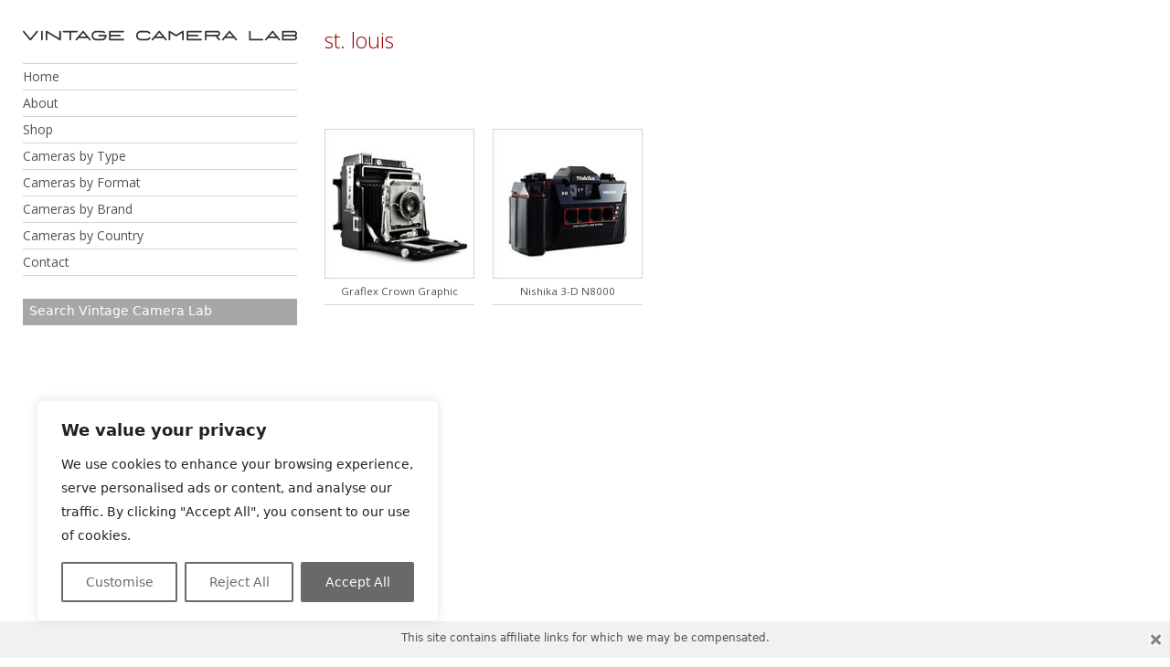

--- FILE ---
content_type: text/html; charset=utf-8
request_url: https://www.google.com/recaptcha/api2/anchor?ar=1&k=6Lccw0AiAAAAAGw9YPYOCnZ9-HEUezRnog3KT8NS&co=aHR0cHM6Ly92aW50YWdlY2FtZXJhbGFiLmNvbTo0NDM.&hl=en&v=N67nZn4AqZkNcbeMu4prBgzg&size=invisible&anchor-ms=20000&execute-ms=30000&cb=9759d6pevday
body_size: 48608
content:
<!DOCTYPE HTML><html dir="ltr" lang="en"><head><meta http-equiv="Content-Type" content="text/html; charset=UTF-8">
<meta http-equiv="X-UA-Compatible" content="IE=edge">
<title>reCAPTCHA</title>
<style type="text/css">
/* cyrillic-ext */
@font-face {
  font-family: 'Roboto';
  font-style: normal;
  font-weight: 400;
  font-stretch: 100%;
  src: url(//fonts.gstatic.com/s/roboto/v48/KFO7CnqEu92Fr1ME7kSn66aGLdTylUAMa3GUBHMdazTgWw.woff2) format('woff2');
  unicode-range: U+0460-052F, U+1C80-1C8A, U+20B4, U+2DE0-2DFF, U+A640-A69F, U+FE2E-FE2F;
}
/* cyrillic */
@font-face {
  font-family: 'Roboto';
  font-style: normal;
  font-weight: 400;
  font-stretch: 100%;
  src: url(//fonts.gstatic.com/s/roboto/v48/KFO7CnqEu92Fr1ME7kSn66aGLdTylUAMa3iUBHMdazTgWw.woff2) format('woff2');
  unicode-range: U+0301, U+0400-045F, U+0490-0491, U+04B0-04B1, U+2116;
}
/* greek-ext */
@font-face {
  font-family: 'Roboto';
  font-style: normal;
  font-weight: 400;
  font-stretch: 100%;
  src: url(//fonts.gstatic.com/s/roboto/v48/KFO7CnqEu92Fr1ME7kSn66aGLdTylUAMa3CUBHMdazTgWw.woff2) format('woff2');
  unicode-range: U+1F00-1FFF;
}
/* greek */
@font-face {
  font-family: 'Roboto';
  font-style: normal;
  font-weight: 400;
  font-stretch: 100%;
  src: url(//fonts.gstatic.com/s/roboto/v48/KFO7CnqEu92Fr1ME7kSn66aGLdTylUAMa3-UBHMdazTgWw.woff2) format('woff2');
  unicode-range: U+0370-0377, U+037A-037F, U+0384-038A, U+038C, U+038E-03A1, U+03A3-03FF;
}
/* math */
@font-face {
  font-family: 'Roboto';
  font-style: normal;
  font-weight: 400;
  font-stretch: 100%;
  src: url(//fonts.gstatic.com/s/roboto/v48/KFO7CnqEu92Fr1ME7kSn66aGLdTylUAMawCUBHMdazTgWw.woff2) format('woff2');
  unicode-range: U+0302-0303, U+0305, U+0307-0308, U+0310, U+0312, U+0315, U+031A, U+0326-0327, U+032C, U+032F-0330, U+0332-0333, U+0338, U+033A, U+0346, U+034D, U+0391-03A1, U+03A3-03A9, U+03B1-03C9, U+03D1, U+03D5-03D6, U+03F0-03F1, U+03F4-03F5, U+2016-2017, U+2034-2038, U+203C, U+2040, U+2043, U+2047, U+2050, U+2057, U+205F, U+2070-2071, U+2074-208E, U+2090-209C, U+20D0-20DC, U+20E1, U+20E5-20EF, U+2100-2112, U+2114-2115, U+2117-2121, U+2123-214F, U+2190, U+2192, U+2194-21AE, U+21B0-21E5, U+21F1-21F2, U+21F4-2211, U+2213-2214, U+2216-22FF, U+2308-230B, U+2310, U+2319, U+231C-2321, U+2336-237A, U+237C, U+2395, U+239B-23B7, U+23D0, U+23DC-23E1, U+2474-2475, U+25AF, U+25B3, U+25B7, U+25BD, U+25C1, U+25CA, U+25CC, U+25FB, U+266D-266F, U+27C0-27FF, U+2900-2AFF, U+2B0E-2B11, U+2B30-2B4C, U+2BFE, U+3030, U+FF5B, U+FF5D, U+1D400-1D7FF, U+1EE00-1EEFF;
}
/* symbols */
@font-face {
  font-family: 'Roboto';
  font-style: normal;
  font-weight: 400;
  font-stretch: 100%;
  src: url(//fonts.gstatic.com/s/roboto/v48/KFO7CnqEu92Fr1ME7kSn66aGLdTylUAMaxKUBHMdazTgWw.woff2) format('woff2');
  unicode-range: U+0001-000C, U+000E-001F, U+007F-009F, U+20DD-20E0, U+20E2-20E4, U+2150-218F, U+2190, U+2192, U+2194-2199, U+21AF, U+21E6-21F0, U+21F3, U+2218-2219, U+2299, U+22C4-22C6, U+2300-243F, U+2440-244A, U+2460-24FF, U+25A0-27BF, U+2800-28FF, U+2921-2922, U+2981, U+29BF, U+29EB, U+2B00-2BFF, U+4DC0-4DFF, U+FFF9-FFFB, U+10140-1018E, U+10190-1019C, U+101A0, U+101D0-101FD, U+102E0-102FB, U+10E60-10E7E, U+1D2C0-1D2D3, U+1D2E0-1D37F, U+1F000-1F0FF, U+1F100-1F1AD, U+1F1E6-1F1FF, U+1F30D-1F30F, U+1F315, U+1F31C, U+1F31E, U+1F320-1F32C, U+1F336, U+1F378, U+1F37D, U+1F382, U+1F393-1F39F, U+1F3A7-1F3A8, U+1F3AC-1F3AF, U+1F3C2, U+1F3C4-1F3C6, U+1F3CA-1F3CE, U+1F3D4-1F3E0, U+1F3ED, U+1F3F1-1F3F3, U+1F3F5-1F3F7, U+1F408, U+1F415, U+1F41F, U+1F426, U+1F43F, U+1F441-1F442, U+1F444, U+1F446-1F449, U+1F44C-1F44E, U+1F453, U+1F46A, U+1F47D, U+1F4A3, U+1F4B0, U+1F4B3, U+1F4B9, U+1F4BB, U+1F4BF, U+1F4C8-1F4CB, U+1F4D6, U+1F4DA, U+1F4DF, U+1F4E3-1F4E6, U+1F4EA-1F4ED, U+1F4F7, U+1F4F9-1F4FB, U+1F4FD-1F4FE, U+1F503, U+1F507-1F50B, U+1F50D, U+1F512-1F513, U+1F53E-1F54A, U+1F54F-1F5FA, U+1F610, U+1F650-1F67F, U+1F687, U+1F68D, U+1F691, U+1F694, U+1F698, U+1F6AD, U+1F6B2, U+1F6B9-1F6BA, U+1F6BC, U+1F6C6-1F6CF, U+1F6D3-1F6D7, U+1F6E0-1F6EA, U+1F6F0-1F6F3, U+1F6F7-1F6FC, U+1F700-1F7FF, U+1F800-1F80B, U+1F810-1F847, U+1F850-1F859, U+1F860-1F887, U+1F890-1F8AD, U+1F8B0-1F8BB, U+1F8C0-1F8C1, U+1F900-1F90B, U+1F93B, U+1F946, U+1F984, U+1F996, U+1F9E9, U+1FA00-1FA6F, U+1FA70-1FA7C, U+1FA80-1FA89, U+1FA8F-1FAC6, U+1FACE-1FADC, U+1FADF-1FAE9, U+1FAF0-1FAF8, U+1FB00-1FBFF;
}
/* vietnamese */
@font-face {
  font-family: 'Roboto';
  font-style: normal;
  font-weight: 400;
  font-stretch: 100%;
  src: url(//fonts.gstatic.com/s/roboto/v48/KFO7CnqEu92Fr1ME7kSn66aGLdTylUAMa3OUBHMdazTgWw.woff2) format('woff2');
  unicode-range: U+0102-0103, U+0110-0111, U+0128-0129, U+0168-0169, U+01A0-01A1, U+01AF-01B0, U+0300-0301, U+0303-0304, U+0308-0309, U+0323, U+0329, U+1EA0-1EF9, U+20AB;
}
/* latin-ext */
@font-face {
  font-family: 'Roboto';
  font-style: normal;
  font-weight: 400;
  font-stretch: 100%;
  src: url(//fonts.gstatic.com/s/roboto/v48/KFO7CnqEu92Fr1ME7kSn66aGLdTylUAMa3KUBHMdazTgWw.woff2) format('woff2');
  unicode-range: U+0100-02BA, U+02BD-02C5, U+02C7-02CC, U+02CE-02D7, U+02DD-02FF, U+0304, U+0308, U+0329, U+1D00-1DBF, U+1E00-1E9F, U+1EF2-1EFF, U+2020, U+20A0-20AB, U+20AD-20C0, U+2113, U+2C60-2C7F, U+A720-A7FF;
}
/* latin */
@font-face {
  font-family: 'Roboto';
  font-style: normal;
  font-weight: 400;
  font-stretch: 100%;
  src: url(//fonts.gstatic.com/s/roboto/v48/KFO7CnqEu92Fr1ME7kSn66aGLdTylUAMa3yUBHMdazQ.woff2) format('woff2');
  unicode-range: U+0000-00FF, U+0131, U+0152-0153, U+02BB-02BC, U+02C6, U+02DA, U+02DC, U+0304, U+0308, U+0329, U+2000-206F, U+20AC, U+2122, U+2191, U+2193, U+2212, U+2215, U+FEFF, U+FFFD;
}
/* cyrillic-ext */
@font-face {
  font-family: 'Roboto';
  font-style: normal;
  font-weight: 500;
  font-stretch: 100%;
  src: url(//fonts.gstatic.com/s/roboto/v48/KFO7CnqEu92Fr1ME7kSn66aGLdTylUAMa3GUBHMdazTgWw.woff2) format('woff2');
  unicode-range: U+0460-052F, U+1C80-1C8A, U+20B4, U+2DE0-2DFF, U+A640-A69F, U+FE2E-FE2F;
}
/* cyrillic */
@font-face {
  font-family: 'Roboto';
  font-style: normal;
  font-weight: 500;
  font-stretch: 100%;
  src: url(//fonts.gstatic.com/s/roboto/v48/KFO7CnqEu92Fr1ME7kSn66aGLdTylUAMa3iUBHMdazTgWw.woff2) format('woff2');
  unicode-range: U+0301, U+0400-045F, U+0490-0491, U+04B0-04B1, U+2116;
}
/* greek-ext */
@font-face {
  font-family: 'Roboto';
  font-style: normal;
  font-weight: 500;
  font-stretch: 100%;
  src: url(//fonts.gstatic.com/s/roboto/v48/KFO7CnqEu92Fr1ME7kSn66aGLdTylUAMa3CUBHMdazTgWw.woff2) format('woff2');
  unicode-range: U+1F00-1FFF;
}
/* greek */
@font-face {
  font-family: 'Roboto';
  font-style: normal;
  font-weight: 500;
  font-stretch: 100%;
  src: url(//fonts.gstatic.com/s/roboto/v48/KFO7CnqEu92Fr1ME7kSn66aGLdTylUAMa3-UBHMdazTgWw.woff2) format('woff2');
  unicode-range: U+0370-0377, U+037A-037F, U+0384-038A, U+038C, U+038E-03A1, U+03A3-03FF;
}
/* math */
@font-face {
  font-family: 'Roboto';
  font-style: normal;
  font-weight: 500;
  font-stretch: 100%;
  src: url(//fonts.gstatic.com/s/roboto/v48/KFO7CnqEu92Fr1ME7kSn66aGLdTylUAMawCUBHMdazTgWw.woff2) format('woff2');
  unicode-range: U+0302-0303, U+0305, U+0307-0308, U+0310, U+0312, U+0315, U+031A, U+0326-0327, U+032C, U+032F-0330, U+0332-0333, U+0338, U+033A, U+0346, U+034D, U+0391-03A1, U+03A3-03A9, U+03B1-03C9, U+03D1, U+03D5-03D6, U+03F0-03F1, U+03F4-03F5, U+2016-2017, U+2034-2038, U+203C, U+2040, U+2043, U+2047, U+2050, U+2057, U+205F, U+2070-2071, U+2074-208E, U+2090-209C, U+20D0-20DC, U+20E1, U+20E5-20EF, U+2100-2112, U+2114-2115, U+2117-2121, U+2123-214F, U+2190, U+2192, U+2194-21AE, U+21B0-21E5, U+21F1-21F2, U+21F4-2211, U+2213-2214, U+2216-22FF, U+2308-230B, U+2310, U+2319, U+231C-2321, U+2336-237A, U+237C, U+2395, U+239B-23B7, U+23D0, U+23DC-23E1, U+2474-2475, U+25AF, U+25B3, U+25B7, U+25BD, U+25C1, U+25CA, U+25CC, U+25FB, U+266D-266F, U+27C0-27FF, U+2900-2AFF, U+2B0E-2B11, U+2B30-2B4C, U+2BFE, U+3030, U+FF5B, U+FF5D, U+1D400-1D7FF, U+1EE00-1EEFF;
}
/* symbols */
@font-face {
  font-family: 'Roboto';
  font-style: normal;
  font-weight: 500;
  font-stretch: 100%;
  src: url(//fonts.gstatic.com/s/roboto/v48/KFO7CnqEu92Fr1ME7kSn66aGLdTylUAMaxKUBHMdazTgWw.woff2) format('woff2');
  unicode-range: U+0001-000C, U+000E-001F, U+007F-009F, U+20DD-20E0, U+20E2-20E4, U+2150-218F, U+2190, U+2192, U+2194-2199, U+21AF, U+21E6-21F0, U+21F3, U+2218-2219, U+2299, U+22C4-22C6, U+2300-243F, U+2440-244A, U+2460-24FF, U+25A0-27BF, U+2800-28FF, U+2921-2922, U+2981, U+29BF, U+29EB, U+2B00-2BFF, U+4DC0-4DFF, U+FFF9-FFFB, U+10140-1018E, U+10190-1019C, U+101A0, U+101D0-101FD, U+102E0-102FB, U+10E60-10E7E, U+1D2C0-1D2D3, U+1D2E0-1D37F, U+1F000-1F0FF, U+1F100-1F1AD, U+1F1E6-1F1FF, U+1F30D-1F30F, U+1F315, U+1F31C, U+1F31E, U+1F320-1F32C, U+1F336, U+1F378, U+1F37D, U+1F382, U+1F393-1F39F, U+1F3A7-1F3A8, U+1F3AC-1F3AF, U+1F3C2, U+1F3C4-1F3C6, U+1F3CA-1F3CE, U+1F3D4-1F3E0, U+1F3ED, U+1F3F1-1F3F3, U+1F3F5-1F3F7, U+1F408, U+1F415, U+1F41F, U+1F426, U+1F43F, U+1F441-1F442, U+1F444, U+1F446-1F449, U+1F44C-1F44E, U+1F453, U+1F46A, U+1F47D, U+1F4A3, U+1F4B0, U+1F4B3, U+1F4B9, U+1F4BB, U+1F4BF, U+1F4C8-1F4CB, U+1F4D6, U+1F4DA, U+1F4DF, U+1F4E3-1F4E6, U+1F4EA-1F4ED, U+1F4F7, U+1F4F9-1F4FB, U+1F4FD-1F4FE, U+1F503, U+1F507-1F50B, U+1F50D, U+1F512-1F513, U+1F53E-1F54A, U+1F54F-1F5FA, U+1F610, U+1F650-1F67F, U+1F687, U+1F68D, U+1F691, U+1F694, U+1F698, U+1F6AD, U+1F6B2, U+1F6B9-1F6BA, U+1F6BC, U+1F6C6-1F6CF, U+1F6D3-1F6D7, U+1F6E0-1F6EA, U+1F6F0-1F6F3, U+1F6F7-1F6FC, U+1F700-1F7FF, U+1F800-1F80B, U+1F810-1F847, U+1F850-1F859, U+1F860-1F887, U+1F890-1F8AD, U+1F8B0-1F8BB, U+1F8C0-1F8C1, U+1F900-1F90B, U+1F93B, U+1F946, U+1F984, U+1F996, U+1F9E9, U+1FA00-1FA6F, U+1FA70-1FA7C, U+1FA80-1FA89, U+1FA8F-1FAC6, U+1FACE-1FADC, U+1FADF-1FAE9, U+1FAF0-1FAF8, U+1FB00-1FBFF;
}
/* vietnamese */
@font-face {
  font-family: 'Roboto';
  font-style: normal;
  font-weight: 500;
  font-stretch: 100%;
  src: url(//fonts.gstatic.com/s/roboto/v48/KFO7CnqEu92Fr1ME7kSn66aGLdTylUAMa3OUBHMdazTgWw.woff2) format('woff2');
  unicode-range: U+0102-0103, U+0110-0111, U+0128-0129, U+0168-0169, U+01A0-01A1, U+01AF-01B0, U+0300-0301, U+0303-0304, U+0308-0309, U+0323, U+0329, U+1EA0-1EF9, U+20AB;
}
/* latin-ext */
@font-face {
  font-family: 'Roboto';
  font-style: normal;
  font-weight: 500;
  font-stretch: 100%;
  src: url(//fonts.gstatic.com/s/roboto/v48/KFO7CnqEu92Fr1ME7kSn66aGLdTylUAMa3KUBHMdazTgWw.woff2) format('woff2');
  unicode-range: U+0100-02BA, U+02BD-02C5, U+02C7-02CC, U+02CE-02D7, U+02DD-02FF, U+0304, U+0308, U+0329, U+1D00-1DBF, U+1E00-1E9F, U+1EF2-1EFF, U+2020, U+20A0-20AB, U+20AD-20C0, U+2113, U+2C60-2C7F, U+A720-A7FF;
}
/* latin */
@font-face {
  font-family: 'Roboto';
  font-style: normal;
  font-weight: 500;
  font-stretch: 100%;
  src: url(//fonts.gstatic.com/s/roboto/v48/KFO7CnqEu92Fr1ME7kSn66aGLdTylUAMa3yUBHMdazQ.woff2) format('woff2');
  unicode-range: U+0000-00FF, U+0131, U+0152-0153, U+02BB-02BC, U+02C6, U+02DA, U+02DC, U+0304, U+0308, U+0329, U+2000-206F, U+20AC, U+2122, U+2191, U+2193, U+2212, U+2215, U+FEFF, U+FFFD;
}
/* cyrillic-ext */
@font-face {
  font-family: 'Roboto';
  font-style: normal;
  font-weight: 900;
  font-stretch: 100%;
  src: url(//fonts.gstatic.com/s/roboto/v48/KFO7CnqEu92Fr1ME7kSn66aGLdTylUAMa3GUBHMdazTgWw.woff2) format('woff2');
  unicode-range: U+0460-052F, U+1C80-1C8A, U+20B4, U+2DE0-2DFF, U+A640-A69F, U+FE2E-FE2F;
}
/* cyrillic */
@font-face {
  font-family: 'Roboto';
  font-style: normal;
  font-weight: 900;
  font-stretch: 100%;
  src: url(//fonts.gstatic.com/s/roboto/v48/KFO7CnqEu92Fr1ME7kSn66aGLdTylUAMa3iUBHMdazTgWw.woff2) format('woff2');
  unicode-range: U+0301, U+0400-045F, U+0490-0491, U+04B0-04B1, U+2116;
}
/* greek-ext */
@font-face {
  font-family: 'Roboto';
  font-style: normal;
  font-weight: 900;
  font-stretch: 100%;
  src: url(//fonts.gstatic.com/s/roboto/v48/KFO7CnqEu92Fr1ME7kSn66aGLdTylUAMa3CUBHMdazTgWw.woff2) format('woff2');
  unicode-range: U+1F00-1FFF;
}
/* greek */
@font-face {
  font-family: 'Roboto';
  font-style: normal;
  font-weight: 900;
  font-stretch: 100%;
  src: url(//fonts.gstatic.com/s/roboto/v48/KFO7CnqEu92Fr1ME7kSn66aGLdTylUAMa3-UBHMdazTgWw.woff2) format('woff2');
  unicode-range: U+0370-0377, U+037A-037F, U+0384-038A, U+038C, U+038E-03A1, U+03A3-03FF;
}
/* math */
@font-face {
  font-family: 'Roboto';
  font-style: normal;
  font-weight: 900;
  font-stretch: 100%;
  src: url(//fonts.gstatic.com/s/roboto/v48/KFO7CnqEu92Fr1ME7kSn66aGLdTylUAMawCUBHMdazTgWw.woff2) format('woff2');
  unicode-range: U+0302-0303, U+0305, U+0307-0308, U+0310, U+0312, U+0315, U+031A, U+0326-0327, U+032C, U+032F-0330, U+0332-0333, U+0338, U+033A, U+0346, U+034D, U+0391-03A1, U+03A3-03A9, U+03B1-03C9, U+03D1, U+03D5-03D6, U+03F0-03F1, U+03F4-03F5, U+2016-2017, U+2034-2038, U+203C, U+2040, U+2043, U+2047, U+2050, U+2057, U+205F, U+2070-2071, U+2074-208E, U+2090-209C, U+20D0-20DC, U+20E1, U+20E5-20EF, U+2100-2112, U+2114-2115, U+2117-2121, U+2123-214F, U+2190, U+2192, U+2194-21AE, U+21B0-21E5, U+21F1-21F2, U+21F4-2211, U+2213-2214, U+2216-22FF, U+2308-230B, U+2310, U+2319, U+231C-2321, U+2336-237A, U+237C, U+2395, U+239B-23B7, U+23D0, U+23DC-23E1, U+2474-2475, U+25AF, U+25B3, U+25B7, U+25BD, U+25C1, U+25CA, U+25CC, U+25FB, U+266D-266F, U+27C0-27FF, U+2900-2AFF, U+2B0E-2B11, U+2B30-2B4C, U+2BFE, U+3030, U+FF5B, U+FF5D, U+1D400-1D7FF, U+1EE00-1EEFF;
}
/* symbols */
@font-face {
  font-family: 'Roboto';
  font-style: normal;
  font-weight: 900;
  font-stretch: 100%;
  src: url(//fonts.gstatic.com/s/roboto/v48/KFO7CnqEu92Fr1ME7kSn66aGLdTylUAMaxKUBHMdazTgWw.woff2) format('woff2');
  unicode-range: U+0001-000C, U+000E-001F, U+007F-009F, U+20DD-20E0, U+20E2-20E4, U+2150-218F, U+2190, U+2192, U+2194-2199, U+21AF, U+21E6-21F0, U+21F3, U+2218-2219, U+2299, U+22C4-22C6, U+2300-243F, U+2440-244A, U+2460-24FF, U+25A0-27BF, U+2800-28FF, U+2921-2922, U+2981, U+29BF, U+29EB, U+2B00-2BFF, U+4DC0-4DFF, U+FFF9-FFFB, U+10140-1018E, U+10190-1019C, U+101A0, U+101D0-101FD, U+102E0-102FB, U+10E60-10E7E, U+1D2C0-1D2D3, U+1D2E0-1D37F, U+1F000-1F0FF, U+1F100-1F1AD, U+1F1E6-1F1FF, U+1F30D-1F30F, U+1F315, U+1F31C, U+1F31E, U+1F320-1F32C, U+1F336, U+1F378, U+1F37D, U+1F382, U+1F393-1F39F, U+1F3A7-1F3A8, U+1F3AC-1F3AF, U+1F3C2, U+1F3C4-1F3C6, U+1F3CA-1F3CE, U+1F3D4-1F3E0, U+1F3ED, U+1F3F1-1F3F3, U+1F3F5-1F3F7, U+1F408, U+1F415, U+1F41F, U+1F426, U+1F43F, U+1F441-1F442, U+1F444, U+1F446-1F449, U+1F44C-1F44E, U+1F453, U+1F46A, U+1F47D, U+1F4A3, U+1F4B0, U+1F4B3, U+1F4B9, U+1F4BB, U+1F4BF, U+1F4C8-1F4CB, U+1F4D6, U+1F4DA, U+1F4DF, U+1F4E3-1F4E6, U+1F4EA-1F4ED, U+1F4F7, U+1F4F9-1F4FB, U+1F4FD-1F4FE, U+1F503, U+1F507-1F50B, U+1F50D, U+1F512-1F513, U+1F53E-1F54A, U+1F54F-1F5FA, U+1F610, U+1F650-1F67F, U+1F687, U+1F68D, U+1F691, U+1F694, U+1F698, U+1F6AD, U+1F6B2, U+1F6B9-1F6BA, U+1F6BC, U+1F6C6-1F6CF, U+1F6D3-1F6D7, U+1F6E0-1F6EA, U+1F6F0-1F6F3, U+1F6F7-1F6FC, U+1F700-1F7FF, U+1F800-1F80B, U+1F810-1F847, U+1F850-1F859, U+1F860-1F887, U+1F890-1F8AD, U+1F8B0-1F8BB, U+1F8C0-1F8C1, U+1F900-1F90B, U+1F93B, U+1F946, U+1F984, U+1F996, U+1F9E9, U+1FA00-1FA6F, U+1FA70-1FA7C, U+1FA80-1FA89, U+1FA8F-1FAC6, U+1FACE-1FADC, U+1FADF-1FAE9, U+1FAF0-1FAF8, U+1FB00-1FBFF;
}
/* vietnamese */
@font-face {
  font-family: 'Roboto';
  font-style: normal;
  font-weight: 900;
  font-stretch: 100%;
  src: url(//fonts.gstatic.com/s/roboto/v48/KFO7CnqEu92Fr1ME7kSn66aGLdTylUAMa3OUBHMdazTgWw.woff2) format('woff2');
  unicode-range: U+0102-0103, U+0110-0111, U+0128-0129, U+0168-0169, U+01A0-01A1, U+01AF-01B0, U+0300-0301, U+0303-0304, U+0308-0309, U+0323, U+0329, U+1EA0-1EF9, U+20AB;
}
/* latin-ext */
@font-face {
  font-family: 'Roboto';
  font-style: normal;
  font-weight: 900;
  font-stretch: 100%;
  src: url(//fonts.gstatic.com/s/roboto/v48/KFO7CnqEu92Fr1ME7kSn66aGLdTylUAMa3KUBHMdazTgWw.woff2) format('woff2');
  unicode-range: U+0100-02BA, U+02BD-02C5, U+02C7-02CC, U+02CE-02D7, U+02DD-02FF, U+0304, U+0308, U+0329, U+1D00-1DBF, U+1E00-1E9F, U+1EF2-1EFF, U+2020, U+20A0-20AB, U+20AD-20C0, U+2113, U+2C60-2C7F, U+A720-A7FF;
}
/* latin */
@font-face {
  font-family: 'Roboto';
  font-style: normal;
  font-weight: 900;
  font-stretch: 100%;
  src: url(//fonts.gstatic.com/s/roboto/v48/KFO7CnqEu92Fr1ME7kSn66aGLdTylUAMa3yUBHMdazQ.woff2) format('woff2');
  unicode-range: U+0000-00FF, U+0131, U+0152-0153, U+02BB-02BC, U+02C6, U+02DA, U+02DC, U+0304, U+0308, U+0329, U+2000-206F, U+20AC, U+2122, U+2191, U+2193, U+2212, U+2215, U+FEFF, U+FFFD;
}

</style>
<link rel="stylesheet" type="text/css" href="https://www.gstatic.com/recaptcha/releases/N67nZn4AqZkNcbeMu4prBgzg/styles__ltr.css">
<script nonce="UapjJtMr1blxIQRdfQ5ImQ" type="text/javascript">window['__recaptcha_api'] = 'https://www.google.com/recaptcha/api2/';</script>
<script type="text/javascript" src="https://www.gstatic.com/recaptcha/releases/N67nZn4AqZkNcbeMu4prBgzg/recaptcha__en.js" nonce="UapjJtMr1blxIQRdfQ5ImQ">
      
    </script></head>
<body><div id="rc-anchor-alert" class="rc-anchor-alert"></div>
<input type="hidden" id="recaptcha-token" value="[base64]">
<script type="text/javascript" nonce="UapjJtMr1blxIQRdfQ5ImQ">
      recaptcha.anchor.Main.init("[\x22ainput\x22,[\x22bgdata\x22,\x22\x22,\[base64]/[base64]/[base64]/[base64]/[base64]/[base64]/[base64]/[base64]/bmV3IFlbcV0oQVswXSk6aD09Mj9uZXcgWVtxXShBWzBdLEFbMV0pOmg9PTM/bmV3IFlbcV0oQVswXSxBWzFdLEFbMl0pOmg9PTQ/[base64]/aXcoSS5ILEkpOngoOCx0cnVlLEkpfSxFMj12LnJlcXVlc3RJZGxlQ2FsbGJhY2s/[base64]/[base64]/[base64]/[base64]\\u003d\x22,\[base64]\x22,\x22w7g0DsK1wqnDuj5KOn1VD8Ogwq01wo0WwqfCgMOdw4YQVMOVTMO2BSHDpsOgw4JzWMKvNghFdMODJifDgzofw5YuJ8O/LsOWwo5aaR0NVMKfLBDDni5qQyDCp1vCrTZOYsO9w7XCjsK9aCxPwrMnwrV1w69LTjUtwrM+wrHClDzDjsKeB1Q4M8O2JDYWwrQ/c0whECgiexsLM8KDV8OGZcOuGgnChiDDsHtlwoAQWhYAwq/[base64]/[base64]/CisKtFsKZGMKtfsOPQcOuSsKrFGArJcKPwq85w6nCjcK7w4pXLjvCgsOKw4vCmQtKGBkIwpbCk0IDw6HDu1zDisKywqkgQhvCtcKbJx7DqMOkZVHCgy3Ci0NjV8K7w5HDtsKJwptNIcKuccKhwp0Bw5jCnmtrVcORX8OoWB8/w5vDg2pEwrIPFsKQZ8OaB0HDl0wxHcOswpXCrDrCqcOLXcOaamEpDVgOw7NVGz7DtmsEw7LDl2zCoUdIGyXDuBDDisONw4Ytw5XDmcKCNcOGeSJaUcOmwr40O3rDr8KtN8Kuwo/ChAFzMcOYw7w5Y8Kvw7UgXj99wodLw6LDoHl/TMOkw57DsMOlJsKVw49+wohVwqFgw7BwOT0GwoTCusOvWxnCkwgKdMOZCsO/CcKcw6oBLwzDncOFw73CmsK+w6jCnCjCrDvDuCvDpGHCkBjCmcOdwrTDr3rClkVXdcKbwpfChQbCo2DDkVgxw5c/wqHDqMKyw7XDszYJaMK1w5vDt8KcVMOqwq/DocKMw6TCtwR/w6VjwpJBw4FBwqPCiDtGw4N1J3XDssOoER/Do0LDkcO7EsOWw7tOw60DGMO2wp7DicO9P27CgA8cJgnDpzR+w6MZw67DklQRNmTDnEgcOMKPZk5Kw6l3Pj5Mwo/DjsO9JhVJwq14wqxgw4FxGsOHW8O9w6rDnMK5wojChMOVw4Rjwr3CjThIwonDngTCssK/JzDCqkXDmsOzAMOUPwcTw4Igw5tRA3DCqzVQwrAdw5FBMkNZW8OLO8OkcsOAD8Ojw6pAw5fCk8OmXUXDkzlpwqAjIsKNw7fDvn9LW3XDjC/Dmhlpwq/ClEgaWcOhDA7CqlfChhF4RDHDgcOlw4JDQcKzK8KKwrV5wolPwr0IPlNGwo3DtMKTwoLCuUYcwpbDnV4MEh9hOsOjwr3Cp1PCmQMEw6HDgTMxa2I6GcOlH1vCn8KewpDDg8KlYwLCuiFYIMKhwrd0clzCjcKAwrhPKGM4SMOkw4XDoy/Do8OCw71OdC3CrnJkwrx9wpJ4KMORcSnDuFTDnMO2wr4Kw5xKIELDgcKxUVjDicOQwqvCucKIXwdbXMKmwp7DgHw2WkgiwoE1AXTDtlzCgiNtfsOkw7kzw7LCpnPCtV3CuT3Ci2/CkijDsMK+VsKXVhkQw5FaKDh/[base64]/DpcK0wrp2bQPChsOIAsOzcgDDuMKBwr/CtC9xwq/DiVYTwq3CrAUQworCvsKyw7BLw7QAwozDjsKDXsODwobDtC46w6w6wqllw7/[base64]/Cn8OMTcOWQybCmcOOw7JWw7nDvsKhV8O7w5zDjcOWwrIYw5LCkMO5N2vDpEA8woXDscOrQXxtIsOOLV3DkcKrwoJEw4fDucOxwrAMwpTDlH92w69GwocTwp48VxbCjEnCv0TCinrCpMO0QWTCjWVyS8K/VBDCoMOUw6YGKidNRy9HAMOCw5bCo8OcG1LDkRI6OEoGX1LCvQdVdBUTaCMxe8KGGkLDscOEDsKpwpnDgsKKREkYVCbChMOOU8K0w5XDg2fDhG/DkMO9wrPDjA94DMK9wrnCpBjCtkLCjMKIwrLDr8OvRE9/HnHDqVsUeAJ9KcOpwp7CpnRHQ01+VQPCusKcUsOHSMOcLMKIO8Ojw7NiOw3DrcOOXFTDocK5w60gFcO5w6VYwrHCqGlkwr7DhHY4G8OXcMOQZ8KQRF/DrUnDuCVZwp7DpwnDjVgvG1PDncKmLMOhQDHDrFQgNsKdw49vLAHCqhF2w4xkw4zCqMObwrMgb0zClSPCow5Nw6XDqi8OwpPDrn1Kw5LCt2lnw6jCggUjwoZRw51Awo1Ew4hRw4IYLcKcwpzDsVLCmMOcBsOXa8KIwo/DkjJBcnJwY8KbwpfCpcO8L8OVwopEwqJCIx5MwqzCpXImw5XCggBMw5XCmh9Vw50Xw7/DiBc7wqoJw7fCu8KmcXPDpg1Re8OyE8KVwoLCkcOXawUyKcO/w7jCmX3Di8KXw5/Dk8OkY8OuNRgyfAg9w6rCj3Ndw6HDk8K+woZnwpIywqfCtH/CmsOOWsKjwoh3d2AdC8O8wqY1w63CgsOGwqZWIcKcHcKnZG/DlcKJw7bDlCTCgcKMWsO1T8KFLExJeAQCwpNQw6xLw6fDoD7CjgkwAcKsaS7DiH4JW8K9w6jCtkBwwovCgxcnZ0zCmnPDui5Jw6Y4JcKbaSpswpQmHis3wrnCpj/CgsObw7h+BsOgKsOhPMK+wrY9JMKIw5LDi8Olc8KqwrTCncOXP0bDnsKKw5Y3GzLDpx7CuDIDNcKhWnsywobCoH7CssKgNzDCigZcw5djwoPCgMKjwqfCn8KScxrCjF/[base64]/DqhMTK8OXwqTCuMK2w4lqZsOnXC7Ci8OgNTvDsMKJacOkQldhUVBew4weRmRCacK5YMKtw7DCpcKpw50RS8KTEsKbMWAJCMKLw5HDuUPDnl7CsW7Cn3V2E8ObU8O4w6Vzw5MMwphtNAfCmMK7dAnCnsKldcK9w7Buw6dnWcK3w5/CsMKNwofDqQ3Dk8KuwpHCvcK6XErCsVARV8OPwovDrMKdwoZdJS0VAyTCmwlgwqnCjWItw7HCkMOpwrjCksOfwrbDl2fDo8OhwrrDikLCtFLCqMKvFAB9w71mC0TCtcOkw67Ckm/DnX3DlMOSOShhwoINw7oZGCATXV8IWQNVLsK/[base64]/DsnM4wqVNc1jClm/DtyQ6wqDDpsOtUhhgw55AMm/CtcOEw6jCu0bDihfDrC3CsMOBwr1twqYXw5vCjG7CoMKRaMK1woUyO1hmw5o/wq99elJyQ8KMw5tSwrrDlBI4wpjDu2/CoU7DpkFGwpPCqsKWw5zChCAYwoJCw6JPFcKewoHDlsOtw4fCpMO9Nh4AwpPCscOrUR3Dk8Odwosjw5nDoMKWw6FHbVTCjcOfYFLCqsKSw61YWU8Mw45MJcKkw4XCscOvKWIewqwoacO/wrZTBiFAw6I4bk3DosKUPyHDmEo6bsKIwrzChsKlwp7Cu8OTwrkvworDqcK8w49/wpXCpMKww53Cv8OHcC4Vw77Ck8Ohw7PDjw4BGjwzw6HDvcOTQy3DhV7Co8OudUjDvsOtfsOFwrTDocOKw4HCmsOJw5JWw6UYwoECw6zDuW/Cl0LCvVbDl8OKw5XDoxAmwphbWMOgP8KoAMKpwr/CkcKrZsK4wo57KGleDMKVCsOkw4Qrwrh5fcKbwqIrLSsYw7JaWsOuwpkow53DjWNbfhHDmcOjwq/DrMO0Xm3Cn8Ogw4powrR6w6dPGcOnbGh/P8OOd8KOW8OZIwzCukAXw7bDsnAkw6VrwpAkw7DCqUQgbcOUwpvDlAspw5/CmkrCiMKyDSzDn8OIH31SXHIkBMKswpnDpXLCmsOqw4/[base64]/Ct8Kbw4MlB17DplfCvsKjw7LCsToJwpbCnzrCisOuw7gKwrMFw5vDjxJEOsK9w7PClUh4EcKRVcOzejLDqsKrYArCo8Klw747wr8GZwHCqMOhw7cJaMOgwqB/RMONSMOeH8OLPg56w7AZwpNqw5TDlEPDlSDCp8ONwrPCjsKxE8OWw4nDpTXDi8OpAsOpdH4rSHw+IsObwqHCuQNDw5XClUjCoivCqQN9wpfDqsKew49IE3sFw6jCuF/DnsKvC0Vhw5FXPMKGw7kWwr9awoLDlFLDq0Ncw582wo8uw5LDncOqwq7DisOEw4Q6L8KAw4DCuyDDiMOhR1/[base64]/DsiscNF/Cj25uwqrCgUjDvXTDkcKrWjRZw6/CgkTDokzDo8KMw5XCnMKfw5JPwqZHPR7DnG1Fw5rCmMKjLMKswpTCg8KrwpciBsKCPMKJwrQAw6t/Ul0HXgzDjMOow5LDvhnCo0/Dmm3DoEwMUEUaQw3CkcKDcV4Mw6/Cp8K6wpJ6JMOnwoB8ZA3CqGcCw5bCrsOPw5HDhHUlbR3CrHJkwr0zDMKfwpTDiSbCjcOKw4Urw6cKw4t6wo8bwrnCrMOVw4PCjMO6E8Khw5Jew6HCggUcWcOxKsKNw6fDjMKBwrHDhMKXTMOIw7XCrQMVwr5Hwr9dYjfDnUfDmQZuXm4Aw4l/ZMO/HcKcwqpAFMKtacKLbykPw5bCgcK+w4HDqG/DvRbDiFIHw6t0wqZrwr7DkXB6woXCngIxGMOEwqZqwo7CjsKgw4IqwqwlIsKiAknDvHcTEcKLMTc4wqLDvMOpJ8OxbE8FwqYFfsKabsOFw5k0wq7DtcO9QwlDw7AWw7bDvyzClcOYK8O8HzfCtsKkwo9ew7oFwrXDuWTDnGhbw4I/[base64]/[base64]/RsORwqbCuH/DrFcCGcK4wqrDgkcCeMO7C8O2cCcpw7DDg8O7NUDDpMKPwpA6RT/DtMKxw7VAYsKicFfCm1Bow5JPwpPDlcOBA8OxwqjCgcK/wpTClEldw4zCusKdETvDp8OMw4Z8KcKtDTQFAsKJX8O1wp3DslQ3fMOqT8Otw6XCtEbChMKDYMKVfwvDkcKHfcKDw5QCBXo0QMK1AsO0w7rClMKGwrVnVsKqbMOFw6NTw6PDh8KEB0PDjxAzwo9vCy5cw6HDknzDscOOb3lvwoUdNnPDhMO+w7/CqMO/wqTCscKPwoXDnw4uwpDCo3LCkMKowqRcaznDm8OIwr/CocKmw7hnwrjDqDQKDHnDmjvDv1EIQFXDjgoLwoXCjjYqMMK4GF5LUMK5wqvDsMKcw7LDnEkcUcKcLMOrH8Ogw41yN8KWBMOgw7rDqG7CrcO0wqBAwoLCtRM2JFTCi8OZwq1qOER8w4J3w4x4RMKxwp7Dgn84w48wCCDDjMO/w4p3w5XDuMKzY8K9GDBmLXh1D8Oyw5zCj8K6cUNqw4Mewo3DpsOSw4Fww67DqgB9w7/CkT3DnmnCr8K9w7oMwr/DjsKcw6wgw4/[base64]/DkcOewoAew5TChjg6Z8O8dRRXSMOBw6QeQcOFXMO9WWnCnSIHIcK2bXbDv8OsVHHCiMKawr/Ch8KvHMOjw5LDgljCpMKJw6PDtjLCkXzCmMKAS8KSw7kRFjAPwqsBLwgbw5rCmcOLw7HDu8K9wrXCn8KqwqJ9YMOcwoHCq8ODw6oydzXChXAyPgA9w5kSwp1PwqvCmwvDo18ZTQXDncO/CWTDlizDq8KpNRrCksKsw5rCncK9ZGlwOzhQPcKPw4AuFAbDglYLw5DDi0cGwpIcwoPCtcOSGcOVw7fCocKTOn/Co8O3J8OIw6ZvwrjDs8ORHXzDhWU8w7fDi1UmWMKkS083w6TCk8Osw5rDjMO1G1bDumB4CcODUsKvUMOnwpFqLx/Co8OhwqXCscK7wqjCu8KOwrZcGsK9w5DDlMO0fFbCiMKbJMKMw58/w4LCrcK/wod5MsORb8KMwpQ1wp3DvcKIZWLDvMKTw7TDgTEAwq89e8K2wqBjAijDsMOPIBtew7DCkwBFwqfDtkrCkS7DiATCqXl1wr3CucKYwrrCnMOnwogYaMOFf8Ojb8KaHk/CqMK/JiVjwoLDtktjwrg3fT8kEE0Xw4bCucOkwr/CvsKbwqZQw5YJaGI3w51CKBvCkcOHwo/CnsKIw4fCryXDoH11w73CpcOPWsOOWRHConbDuWnDuMKcXRFSeWPCrgbDtsOwwrc2ahwrwqXDmxA1M1HCiUHChiwjcGXCgsO/[base64]/[base64]/[base64]/w6ZhwoXCvsO8w4/DhcKqHMO1wpNgwqcPXMKnw4DCi0tiOMOfBsOuwohgCH7DpVPDuwvCl0DDtMKgw69/w7XCscO3w71ICTzCoTzDphhcw5JDWznCkVvCrcK7wpVmJnMHw7bCmcKaw6/ClcKGMAcIw48FwppXAjFPOsKufTDDiMOBw7nCksK5wprDkMO7wrTCqDvCjcO3HyzCpSQUG0cZw7vDgcOCBMKkGMK2CU/[base64]/[base64]/w5FHw6/DjMOqwpzDkRXDj8Kzw59QIsK0JMKTbcKDRULDtsOFQy11Lw8Pw4g6wpLDocOww5kUw7rDi0UPw7zCgsKDw5XDgcO8w6PCqcKMA8OfMcKcZTsnb8OcNMOFVMKYw7t/wqJOEQMFLcOHw54JL8K1w5DDmcO9wqZeAj/DpMOAFsOhw7/DqzzDh2kDwp0yw6dMwpYVdMO+fcKlwq8YS2DDtFTCmFrChsO4dwl/bx82w63Ds2E1KMOHwrBYwr8VwrPDmkTDocOQL8KDA8KhfMOCwoYjwoNabT4/b0Igwp9Lw6cbw4UoNhDDjsK0LcO0w5haw5fCrsK4w6zCr3FLwqHDnMOnLcKuw4vCicKyCjHCu2jDscKswp3DqcKMf8O/BjnCqcKNwp/[base64]/wqPCrcO8wqwlDMKHSBkLw5M3w6fCoVTDicK3w40ZwobDrMKTDcK8LMKadix9wq5IcDfDssKeJGpew6TCpMKlIcOwZjDCnHbCvx8tVsKOYMObVMOGI8OFQMOTHcK5w7DCqjnDnkHDlsKgSGjChnnClMKaccO4wp3DvcO/w7dIwq/[base64]/DtioNw5XCgBjDtsOyWcKywoFSwoPDiMKxwrU3wqTCuMKww7xcw5FkwqrDiMOaw53Ct2PDl1DCq8O+dzbCsMKSDMO0wo3Cin7Dt8Kqw7RMScO7w6c2HcOneMO4wrgwK8OTw4/Dq8OXSWvCi3/DoHsfwqsXTGRhLD/DvH3CpcOWMyFLw5RMwpB7w7PDtsK6w5UCGMKtw5xMwpAvwp/ChBfDgVPCvMKtw7vDqVnCucOiwpLCuQPCo8OrRMKWNCjCoxjCt0fDgsOOInVVwrXDiMKsw6N7XBZMwqPDtmbDg8KPYGfCicKDw4HDpcKpwp/DkcO4woUawqrDv13CugXCi2bDn8KYKArDoMKrKMOgbsOFBAtkw53Ci0vDuwwLw4rCn8O5woZxFsKjL3NADMKrw5MywpLCsMOsMcKqVy99wofDlW3Do1osMT7DksOHwqNYw55SwqrCr3bCscK7ScOnwogdG8OcKsKRw6fDm08/McOeQ0rCkg7DqTcJZcOow7TDnH8oUMKwwqxUbMOydA/DusKqJsK1CsOOFD/DpMOXCsOkPV8lYWbDssKfJ8KUwr1KFXRCwo8EVMKJw7rDpcO0GMKOwqlRSwnDr1TCu35UJMKGKcOQwo/DgCPDq8KWM8KCHj3Cm8O/G2U6ZTzCoz/CmcKzw63DsTbDsXpNw6pncTQrI05ISMOowpzDnCLDkT3Cq8OJwrQTwoR9w40idcKZMsObw4tgXhoDXQ3DiX4YSMOswqBlwqLCs8OlXMKxwq/[base64]/wq9yAsK7ZMOcw4XDgk4twrwFYsKZMcKVwo7Do8KJwphzOMOUwr8dAcO9UjdEwpPCtsOJwq7DvDYVcQ5kYcKgwq/DjBh+wqABV8OwwrZmdMKvw6zDpn1EwoADwoBWwqwHw4jChW/CjsK8ACfCg2PDn8OHUmrCucKwQjPCq8OxZW4tw4jCqljDscORWsKySgzCnMKrw6rDqcK8wqTDgAcDd2YFWsKVFk9kwqBgfMO1wp5hNSlEw4XCpAY/DBZMw5/DjMOZI8O6w7pow51Aw54mwrfDuX56Bz9UJT17A2nCv8OmSzcKDnTDrEjDtDDDh8OJE05NHGwRf8KVwq/DqVsXEgUww4DCkMKxJ8O7w5Agb8OpE3wMfX/CiMKjBhjCiCZpZcKNw5XCusO9O8KuBsOlLy7DscKDwpLChwzDimE+QcKNwp3CrsOJwqFIwpsbw7HCoWfDrhpLWcOCwrvCm8KnLjRDK8K4w64Cw7fDsnPDscO/[base64]/DkcK2UXLCkC0JZMKyYCDDqcKIwqrDsW0NW8KIYcOxwqEVwq/DqsOgSzgywprCvMOzwqEPUXjDjsKUwokQw6nCpsOqfcKScxF+wp3ClsKJw4dFwp7CmXXDmxkJdMKNwqU/Bj4dH8KLUsOpworDlcKcw7DDpMKyw4xbwpvCpcOLQMODD8KafxzCt8Ocwp5owqcDwrIBWSXCnzrCtzhUOMOHMVTDoMKWAcK1a1rCocOJN8OJWVDDoMONdyrDtA3DrMOIDcKofhPDhMKcaEdOaVVVRcOIMwc+w71OecK4w6J9w77Ct1IqwqnCrcKgw5/DgsKaOMKcVD48eD51bgbDpsO6Zk5sK8Omb1bCrsK6w4TDhFIlw4nDjsO8ay8gwpZDAMKSX8OGWS/DgcOHwoUzKBrDgcOJNMKWw6sRwqnDrC/DohXDrTlyw5JAwofDvsORw49JACzCi8OZwqPDi099w4rDqsKAJsKdw5nDoE/Dh8OmwpTDssKGwqPDlcKDwrrDrVHDtMOfw6ttah5UwrjCtcOkwrzDjgEea27Co1JNHsKkNsODw4XDkMKywqxWwq5tDMOFRjLCmjrDiW/[base64]/[base64]/CuSJ4ZDfCtsOVScOzw6/CssOAwoUxAGrDtMOPw6XCkMKjfcOmJFrCtGhyw6Fxw6LCisKRwpjDpMKxW8K8wrwrwr4hwoDCq8OnZgBJbWhVwqRbwqojwq3CjcKsw5LDgQDDj3LDh8KOFEXCt8K3S8OWVcKOGsKbPiTDpcOLwro/wpjDmEJpGD3ClMKJw7wOY8K2RnDCpz/Dgn40wp1aTAtNwrUtYsOJHl7CqwzCjMOgw6xMwpwiw6rChirDl8KAw6I8w7Vww7IQwrwSeXnCmsO+wpJ2WMKBG8K/w5p3Bl5tOBErOcKuw4U7w63DuVwxwpPDoE5AXMK3HMKqasKRZMOuw7d4JMKhw4IlwovCvCwawp99FcKuwpVrKR8Kw7oiPW/[base64]/DqcKlGcKewpjDon/CvXQ+EcOcEzDCvT/[base64]/woLCgMO2EDQFw4fCpsK8F0Qtw4/ClCXDlQrDhcOFEcKtH3ALwpvDiy7DrB7Dihdmw5dYGcOWw7HDuC9GwrdGwpwuY8ObwqIhAjjCpGLDjMO8wq4FJMKXw79iw41Iwp5hw6t+wro1w43CucKHF1XCt1Zmw6oUwp/DvhvDuWRjw6B6w7wmw4F1wpHCui8Va8K0aMOHw6DCp8OZw6hiwqHDmMOgwofDpWMPwoRxw7rCtnzCqXrDoVfCs3LCo8OSw63Cm8O1Z2ZLwpN7wqfDjlDCh8O7w6PDmkoHAVPDrMK7G1k6WcKaZTpNwqTDizjDjMKPOlLDvMORAcKGwo/Cj8OHw5DCjsK4wq3ClFlxwqIhJsKYw48iwrVdwqDCogPDgsOwVjjCpMOlKXfDncOgInliJMOYSsKxwq3CgsOqw43Dt2s+DFLDgcKMwrxUwpXDt2LCk8K+w6jDnsO7wpJrw5rDpMKFGivDnxgDUDvDinFdw4hSZQ7DuQ/Ci8KISQfDvcKvwowRAhp5IMKLMMOTw7PDhMKiwqrCuUgjZU3CicKgFcKqwqBiT3bCq8KbwrPDjD8waxbDv8OkU8KDwpTCiHFAwrBiwp/Cv8O2VsKsw4DChUbChD4Hw7jDvxNLwrfDo8KawpPCtsKeScOzwp3CnWrCjUjCim50w5jDg3XCtsKSA3YbYMO5w57Dm314HhrDvcOOE8KGw7DDmQDCo8OzE8OsEkFYSsOdd8O1Yy4BQ8OSKMKwwr7ChsKEwo3CuQRdw4R8w6HDl8OIC8KQTsKfCMODGMO/asK7w67CoHzCjWrDiEZgIcKKwpjCk8OkwqLDosK0ZMOlwrfDqEknAizCnQPDgSZhO8Kgw6DDsRLCtHAYBsOLwoY8wo4sB3rCtXM/EMKYwpPChsOIw7loTcKZGcKWw7pQwpcBwozCkcKYwqkMH3zDpMKtw4hTwpEBHcOZVsKHw4jDigktTcOqJ8Kgwq/Do8OPdXxLw6PDo1/DryfCu1B9RWJ/CSLDncKpPA43w5bCphzCiD3CvsKOwoXDiMKKYDDClhLCmGBHdFnCn0XCojjCqsONBzHDpsO3w7/Dp20owpZbw4TDkR/[base64]/Cq1TCknfDmlrDmDvCncOFw7ZBLcOIDnhLI8OTYsKAAGkGGinDlg3DrsO5w7LCiQZEwpo3T1kew4YJwr5NwpDCi2PCmXVEw7wFB03CtMKVw5nCs8OXGnF/ScK7HXMkwqhkQ8KXRcOvXMKbwrE/w6jCjcKBwpFzwqVtSMKqwpHCuT/DhAt8wr/Cr8KiPMKPwotFI3bCtj3CncKSGsOwAMKfHzzCpGwXLMK8w4XClMOGwosLw5zCkMKgAsO4HnYnJsKTEm5Jb3nCksK9w6d3wqLDnATCqsKaPcKmwoIaYsKfwpXCq8KcdXTDtEfCgMOhXcOOw4vDtCTCmywJBsOdKMKVwoDCtR3DmMKTwo/DuMOWwrUMXhDCoMOqJHI6b8Kpwp4Tw5gYw7LCinhHw6cswpPCilcvSHhDCX7CpsOER8KXQh4lw7lgTcObwqg9E8KLwoYzwrPDlWUhHMK0NlUrM8OSQDfCrjTCpsK8SgzClgp5wr5QVioiw4fDlgnCi1JXTkkGw7PDoghFwr1kwoB7w7NGMMK5w7/DinTDmcO4w6TDhcK1w7ZLJsOiwpcmw4gvwpszZsOhJcOUw4TDvsKxw7fCn2PCpMOyw4LDqcK6w6peU0Aswp/[base64]/CthXDv8OcLMOnUcO8wpnCgDxRNSlfWhnCiQHDnAjCrGvDilR3TzEmTMKpPDvCmE3CtXTDssK3w5nDq8K7CMK7wroaHsOVMsOHwr3CrGLCrzx/O8K+wpcxLl9zZE4NGsOFbGDDtcOuwoQKw6BNw6dKOiTCmBXCpcOqwo/CrFAWwpLCjFxCw6vDqTbDsR8YATHDtMKkw4zCr8Onwrshw7rDhDDClsOkw7PCrn7CgxnCoMK1URJPIcOAwodUw7/[base64]/[base64]/[base64]/Co0fDgcKHacKrZMOtHWscwo4VRw0kwo8KwrjCu8OFwoVVY0DDucOrwrvCnVzDj8OFwpxPQMOYwq52G8OgVCPCuyFHwqo/[base64]/DuGnCocOSwrMyw6UPDRE2wpHCvkI4X3VkP8Oqw4LDvgHDrMONCMOaLhN9ZmXCv0jCtMO0w5vCiSrCgMKcOsKpwr0Cwr3DrsOKw5hZFcOjJcOawrfCtG9MUB/DgifDvVTDm8KrJcOCCTB6w7x/IQ3Co8KJEMODw4sjwqsdwqsVwoLDkMKFwrLDjmMNGXDDl8OIw4zCuMOXw6HDhA5iwox1w7vDv0DCr8O0U8KYwr3Dq8KuUMKzU1QVJ8OEworClC/DucONYMKqw7J4w407wovDvsOxw4/[base64]/DmH/DgMKEwqd4wovDocONSsOpUcK7woh+wpgdPjfDvsOZwqbDlcKTHVzCusKWwqvCt2oNw4kIwqgkw5tAUitNw6vCmMKJWX89w5hvKWlGJMKhNcOzwpMuKF7Dr8O5J1/DpzdlK8OlCDPDi8OCAMKwczRPaHfDn8KxaXtGw5bCnATCl8OnJVnDgsK7CVZIw6BAwqk1w5smw7pzasOCLUvDl8KiNsOgO28Bwr/Dhg/[base64]/CoXwdXsKaL8K8d8O6w4V/w6dWw7QBw5o2AnMELj7CnnxNwoTDm8KIISjDqwDCkcOpwopDw4bDk0fDt8KANsOcOQNVMcOOScKwbT/DrjvDjH1iXsKtw7PDu8KPwpLDri/DuMOkw5DDuWTCqD1Rw6ILw4oOwoVEwqHDpsK4w6TDvsOlwrUaahMvG37Ck8OKwoQDUsOPbHsNw7YRw6PDssKhwqBAw5B8wp3DlMO4w5DCr8OSw5Q/BmfDjnDCmiVqw4g1w6pNw5jDpnlpwoMdFMO/DsOWwoTDrBFtYsO5J8Kwwr89w513w5JNw5XDtV9dw7BVNhJ9BcOSO8O0wrPDoVEAeMO/ZTRSOTlYOy9mw6bCjsKzwqpywrZRFxYracO2w49RwqxfwonCpSRxw4rChVtEwpjCqj4/PyxsKx9oTGdAw68eCsKoa8K+VhbCuWTDgsKvwqpIXW3DnX9jwpXCpMK+w4DDhsOSw57DsMKNw74Aw7XDuQDCnMKmFcOGwo93w41Yw6tPIsOGS0vDngF1w5/CtMK8RUXCrkZCwr8WG8O5w7PDmWjCr8KGMgPDrMK/GVzDkcOyGiXChiDDq048Y8OIw4h9w63CigTCt8K7wq7DlMKhacOlwptxwp7CqsOkwpZFwrzChsKAbMKCw6oARcOEUDF4w5rCkMKcw7wPKFnCuUjCkypFSi1NwpLCq8OIwrDDr8Kpb8KxwobDnFISa8O/[base64]/VAsvwonDvC1HOsO3fFk9wrzDu8KQw4Nlw5DCm8KdUMO+w4zDiCrCjsO5BsOmw5vDs2LCkyHCgcKUwrM4woLDqGHCqMKWdsOGBmvDtMOaXsKfC8OOwoIGw7BIwq4NeD3CsRHDminCi8KtKk9xEzzCl3JuwpULZxjCg8O/eh42KcKzw4hHw7fCiWfDnMKGw6ppw7fDjsOqwqxOJMO1wrVYw4DDl8O0I0zCmD7Ci8O3w65tWDTDmMOQBVDDhcKZFMKDZD9xdsK6wq/Dq8KwMA/Dr8OYwpcaXEXDs8OjdijCvMOhDwjDp8KBwrhqwoPDjFPDlisBw5g+EMO5wqlCw7xvJ8O+ZBRVYmwJccObSWsQdcOuwp4CUiDCh3jCtw1cXjMDw7PCs8KnVMOBw4lhAcKnw7Yod0nCikjCv2xhwrd2w7TCqB/[base64]/[base64]/w6FEOhQ5w7TCq8KQYsKcL0DCssOIKV9GwoQldcKYLcKcwrIqw4I5FcOIw7x7wr8EwqDDgMOGCxsnLsOWTTbCgH/Cq8OKw5Ubw6AywosTwo3DucKTw7HDiWPDgwvCrMOUYsKQQUtUYk3DvzvDssK4An9vQjFvBWTCpxtuZ3Uiw4fCicKlAsKrHAY9w4rCmWPCnSjDusOGwq/CiToSRMOSwrsXcsKbbDfCpnXDs8KJw71cw6zDm3vCv8O1TxcBw7rCmMK/SsOnIcOKwr3DvVzCsVALUH/CjsO2wrbDk8KEAWjDtcO5wpDCj2pNRE3ClsOMH8O6AXrDp8KQLMODLVHDpsOoL8KtPCDDq8KgGcOdw58yw51uwr/CtcOCEsKmw40Mw41UbGHCucOwZMKLwoXCnMOgwq9bw47CkcOFc2EHwr3DmsKnwokXw67Cp8KIw787w5PCrlDDrSMyMRdFw7Qfwr/[base64]/Dn8K4CQw3CRHDg8OHw4pTa8Ofw6rCmUlIw5/DlC7ClMOtKsOSw6d4LmoxeB8Yw4pgYhPCjsKFGcORXsK6RMKSwrfDrcOMfnxpND7DucKQbnHCiiHDkjMFw5BpLcO/wrhXw6nCm1Vfw7/DiMKmwoZlO8KIwqXClVTDocKjw4YTHSINw6PCjcOswqHDqSNtcDoNc2PCgcKOwoPCnsO6wrVww7QHw77CusO+wqYLTxHDr1bDoEgMSX/DqMO7N8KMMRF/[base64]/[base64]/w6fDo8OFw6PCmsOEwrHCt8OISMOAQA/DkTHCh8OPXMORwoQvUCNxNHbDnyU5K1DCgRB9w7ASXwteKMKMw4LDkMO6w6vDuE3DpH3Dn3NcTsKWSMKwwr8PD0vCpA4Cw6Rnw5/Cqh9hw7jCknHCgGwjcTHDrnzDkjh6w711bcKvO8KpI13DpMOawp7CgMKgwp7DgcOJJ8OrZcOBwotZwrbDi8KEwqI8wr7DisK9CH3CjTkPwonDnSTCr23CrMKAwqc3w67CkmvCjA9gIcOGw4/CtMOoBCjDgcORwpgAw7bCjWDCosOKacKuwprCmMK/w4YnMsKSe8Ozw4PDimfCmMO0woPDvVXDlzAdIMOpRsKcX8Ohw5ghwo/DmRkqCsOOw6TCqnECLMOOwqzDj8OOOMKlw6/[base64]/DonR3I24FT313w5PCqMKREcO2WTJTOMOhwoXClsKVw4/ClsO7w5EKIwHCkiYbw61VYsOjw4PCm2/[base64]/w77DhMOpwrUvwqfDkMO7w7rDqX/DmH5Cw67CvcKlwok3JE9dw5NWw50Vw6fCsFhxV2HDiiXDhxspLjM/NsKreG0UwolEWQBxbTrDnkELwpTDgsK5w6o0GTbDv2IIwoFDw6fCnyNUX8K+LxUiwrd3M8Owwo8Pw5HCvQY9wpTDq8KZNBbDvljDtzlUw5M1NMOYwpkSwrvCo8Kuw5fCjCsaasK8C8KtBjfCslDDj8OUwqZNe8ORw5EqRcOUw5FZwqh1I8KKGUTDrk/ClsKMYSkLw7ghGwnCtRk3wpvCn8OfHsKbRsOUfcK0w6rCp8KWwr9iw5pxWCfDn1ZLYWtVw6VBVMK4wo1SwqPDlxQ0JsOPOTpARcO/wrXDqyBBwq5LLVzDvCvChATDsGjDoMKZW8K7wqgUPj1pwoF9w7d/[base64]/DoMO/eQVlZMOJwoQuPHfDlkHCoj/DicKeFEzCrsOQw7kTAgMWUFjDtV/CssO/ACt4w7dSfirDosK8wpVew5Q8IcKGw5UawpTCvMOow5tNEl54dR/DlsK9MQjCisK0w73Cv8KYw41BG8OWa1JqcBXDlMOewrtsb37Cv8KmwoFoZgY8wrAxEl3Dug/CqxYMw4rDu17DoMKcAMKBw5g9w5E/[base64]/DvwfDrUjClQRzWDI6wrpPG2HDj0ATNcKQwrIKbcOww5lIwqw2w6TCksK8w6DDrjnDh0XCtjRswrNKwpDDi8OVw7/[base64]/Cv8O4w6HDrcK2worDnMO/wr5iwq/[base64]/DssKWJMOEw57Dr8KxXlbCrMO/w5rDhsKzwrBsIMO2worCqDLDuhPCocKHw4jDtSTCsEEhB0BKw5k+NMOKBsKtw4Rrw4oewpvDsMOQw48Dw67DvkIowrA/[base64]/DtsKeJF7Cl3zCqMOzL8K7w5QtfsKvGg7DlMKEw4fDlm7DnEDDhFQ4wrXCjX/DgMOzQ8OsejVDI3fDsMKjwp1gw6hAw5NPwpbDmsKzb8KKWsKFwqg4UyBQWcOaX24QwocfG2gpwqIRwopEdQYCKQhQwqfDlizDhFLDg8Ovw6o4w5zCmR7DpsOgSHvDoGFRwqXCgiBlYyjDng9Jw5XDnV0kwqnCjcOxw5HDtSTCoS/Cp2VcaBIbw5fCtBokwqzChMO9wqrDmUNkwo8XGwfCrxhDwqXDkcOANgnCs8OTeknCr0DCqcOqw5TCs8K2worDkcOmT3LCoMKNI28ICsKcwozDux4RZV5ca8KtI8KrbnPCpl/[base64]/Ct8OqwpHDvcOdw6DChTfDh8Oyw6M/[base64]/Co8O+BDTDinoaw5JWw4HChEbDmcOdwp7CjcOMa0x4IMOoTUMNw4/[base64]/[base64]/RmkIw7vDuzMxw5/DusKnwofDqGdUKEnCpMOcJMKNw7xiUGcbb8KAL8ORLnZ8elrDlsOVTVxTwqJHwo0kN8OJw7zCqMOjU8OYw7kCVcOEwrnDvm/[base64]/CqMOiFMOcFMKSMMOWwrTDuhnDnsKzwpcOGsKMZMO/IhkucMOQwoLCsMKcw4FEwovCqALDhcOcJgPChsOmXFNkwpDDt8KtwowhwrfChhjCk8OJw55mwp7CisKjNsKAw4I/ZGAEC2rDsMK4G8KCwrvCiHfDmsK6wrrCnMK5w7LDpQU7LBDCkQ3CsF0nHBZrwqw3WsKzMUsQw7/DtxLDjHvCucKjG8KgwphjRsOxwoXDo2DDj3tbw67ChsK/ZGgAwpPCtl5zeMKqOHnDsMOkIcOswo8Dw40kwpQZw6bDhmbCmMO/w4wHw4jDi8KQw6hRZxXDgDvCr8Opw7NJwrPCj2LCncOFwqLCkA59QcKzwqR5wqsUw5I7WWfCplAuVWbCkcOzwpzDu3wdwpxfw49xwrjDo8OyUsKsYU7DusOqwq/DmsO9J8OdYR/[base64]/[base64]/JXvDusOdwoXDnMKQeyhzw4J7CANeKCvDhQ9UdlMHwqzDrGx5JnFKUsOawqHCrcKAwozDomZTUjjCtsK+D8K0IsOjw7jCjDgqw7szMH/DjFsjwrfDnTFEw6/DnTrCq8K9UsKaw54Qw51LwrtCwoJ5woV7w5fCmgsyVcOnZcO1OCfCok7CsRIvdj4KwokZw60Nw4JYw5tuw5TCh8KiX8Klwo7CqBxPw7o+w4jCvA0Hw4h0w5zCtcKqLk3CsENqKcOjw5NhwoxOwr7CpUHDo8O0w6A7NB1hwpAVwp9hwrgsFCQJwqPDscOQM8O6wr/Cl206w6ILAS15w47CjcKcw7dKw4HDmB5WwpfDjQxmecOFUMOMw7TCk2xnwprDqDYaIXnCojMjw7IYw6TDhCdkwrodEhfCncKBwrnCoVLDosOMwrpCb8K8aMKRRxg4wq7DiSbCrMKtcWRSaBcQfC7CoRY7B3B/w6VoWy1PWsKswqlywofCksOvwoHDr8KUPH8uw5PCkMKCIH4awonDuGYtKcK9ICs5Th7Dh8KPwqvCsMORVMOsKkMswoBzUwXDnsKzW3nDsMOpO8KpNUTDjcKqITEBP8OdQkbCp8OsSsKTwrrCighPwpbCkmYEOsO7EsOOWkUDwprDkRZ/[base64]/[base64]/BcKHOjxVwrJgw6JcYMKcFsOew6fDtcOfw6rDsD1/W8K6FFXDnkJ8CE8lwrV8BUQQSMOWHUxeQ3JUen96TQoWPcORQSlhw7fCvWTCscKywqwIw4bCoEDCu2BQJcKWw4PCkh8DF8KjbVnCl8OPw5wGw57CpigowoXDjcKjwrHDtcKOY8K4wo7DsA5lAcOfw4hiwrg0w797IVpnQFQHacKBwrHDo8O7G8O6wpzDpGt/w5/DjF4zwosNw6Qgw7V9ScOdCMKxwqlPYcKZwqUCaWRfwogYS05bw6tCBMK/wrrClAnDl8KFw6jCohzCvX/CvMOac8KQVsKOwoJjwrcPC8OVw48vfMOrwqhsw7DCtRrCokEqZl/DhzwgBcKBwqXDjMOoXV3Cj19iwosYw582wpzCsywJXC/DlsOww5EIwrLDsMOyw6llUkBpwo3DuMOwwrbDjMKUwqA0a8KIw4rDkcO3TMO5MsOfARxdAcOIw4zChBsPw6bDtEQ7wpBMw6bDlWRGYcKvWcK2XcKWPMO3w6YlDcOQKg/DssOyGsK1w5FWfGzCi8KkwqHDpXrDp2oqKX02ISwewonCvh3Dr0nDp8OsclvDrhjDvmDChxHCi8KzwoQLw6c5IlsgwovCglF0w6LDisOYwo/Dm1h3w7PDkWxzRFxJwr1ZQ8Kzw67CnWvDrAfDrMOdw6xdwotMcMK6w6vCrnhpw6RzfAYew5cfUBUCURx+wqNZD8KuMsKYWigDQcOwbizCsyTCqxfDlcOswonCv8KKw7k9woIaMsOQWcOZQA8BwosPwr5BPkrDtMOcIEVxwrjDjWTCrATCpG/CiSrDmMOpw4E3wq9xwrhNNBzCjEjDlDTDnsKUdXgBZcOFAn8WExzDnVoXTh3CrmccBcOKwqFOJipGERLDrMKnRk5/wq7DsVXDo8K3w6k2C2nDkMOeZ33DojAaf8Kyd0ECw6rDh2/DgcKSw4JTw6EXE8OacnnCksK5woVvVEPClw\\u003d\\u003d\x22],null,[\x22conf\x22,null,\x226Lccw0AiAAAAAGw9YPYOCnZ9-HEUezRnog3KT8NS\x22,0,null,null,null,1,[21,125,63,73,95,87,41,43,42,83,102,105,109,121],[7059694,412],0,null,null,null,null,0,null,0,null,700,1,null,0,\[base64]/76lBhn6iwkZoQoZnOKMAhmv8xEZ\x22,0,0,null,null,1,null,0,0,null,null,null,0],\x22https://vintagecameralab.com:443\x22,null,[3,1,1],null,null,null,1,3600,[\x22https://www.google.com/intl/en/policies/privacy/\x22,\x22https://www.google.com/intl/en/policies/terms/\x22],\x22NiFbDE8AacHhblIt0VJh8pYXbMguZ4IKfe95EtpeJl0\\u003d\x22,1,0,null,1,1770049097715,0,0,[163,172,176],null,[206],\x22RC-bzD-77hvBue5Tg\x22,null,null,null,null,null,\x220dAFcWeA5BWeRGDw_xZl_so_x0G6Ai7T4K0ZlTVf9koGlZ4At-jibSKatt7vBiO5r_JWtFq4C_XYGotMEy0DwAZfPtCtdUV0oseQ\x22,1770131897664]");
    </script></body></html>

--- FILE ---
content_type: image/svg+xml
request_url: https://vintagecameralab.com/wp-content/uploads/VCL_new-logo.svg
body_size: 8723
content:
<?xml version="1.0" encoding="utf-8"?>
<!-- Generator: Adobe Illustrator 15.1.0, SVG Export Plug-In . SVG Version: 6.00 Build 0)  -->
<!DOCTYPE svg PUBLIC "-//W3C//DTD SVG 1.1//EN" "http://www.w3.org/Graphics/SVG/1.1/DTD/svg11.dtd">
<svg version="1.1" id="Layer_1" xmlns="http://www.w3.org/2000/svg" xmlns:xlink="http://www.w3.org/1999/xlink" x="0px" y="0px"
	 width="2028.295px" height="80px" viewBox="0 0 2028.295 80" enable-background="new 0 0 2028.295 80" xml:space="preserve">
<g>
	<path fill="#333333" d="M486.511,49.363c-0.081-0.104-0.165-0.206-0.253-0.305C474.183,34.569,462.108,20.08,450.034,5.59
		c-1.279-1.535-2.79-2.101-4.243-2.002c-1.453-0.099-2.964,0.467-4.243,2.002c-12.075,14.49-24.149,28.979-36.224,43.469
		c-0.089,0.099-0.172,0.2-0.253,0.305c-4.507,5.408-9.015,10.817-13.522,16.227c-4.916,5.899,3.526,14.214,8.485,8.263
		c4.109-4.932,8.219-10.018,12.329-15.018c22.286,0,44.572,0,66.857,0c4.11,5,8.219,10.086,12.329,15.018
		c4.959,5.951,13.401-2.475,8.485-8.374C495.526,60.069,491.019,54.771,486.511,49.363z M422.362,46.835
		c7.81-9,15.619-18.743,23.429-28.115c7.81,9.372,15.619,19.115,23.429,28.115C453.601,46.835,437.981,46.835,422.362,46.835z"/>
	<path fill="#333333" d="M101.486,5.59C86.233,23.893,70.981,42.195,55.729,60.499C40.476,42.195,25.224,23.893,9.971,5.59
		C5.012-0.361-3.43,8.177,1.486,14.076c16.667,20,33.333,40,50,60c1.279,1.535,2.79,2.101,4.243,2.002
		c1.453,0.099,2.964-0.467,4.243-2.002c16.667-20,33.333-40,50-60C114.887,8.177,106.445-0.361,101.486,5.59z"/>
	<path fill="#333333" d="M269.58,9.835c0,16,0,32.933,0,49.4c-30-18.194-60.542-36.389-90.866-54.583
		c-2.308-1.385-4.593-1.039-6.248,0.168c-1.637,0.9-2.886,2.57-2.886,5.013c0,20,0,40.002,0,60.002c0,7,12,7,12,0
		c0-17,0-32.937,0-49.404c31,18.194,60.753,36.389,91.077,54.583c2.308,1.385,4.487,1.039,6.143-0.168
		c1.637-0.9,2.78-2.57,2.78-5.013c0-20,0-39.998,0-59.998C281.58,1.835,269.58,1.835,269.58,9.835z"/>
	<path fill="#333333" d="M743.58,15.835c7.738,0,7.738-12,0-12c-33.333,0-66.667,0-100,0c-1.865,0-3.275,0.699-4.241,1.758
		c-1.058,0.965-1.759,2.376-1.759,4.24c0,20,0,40,0,60c0,1.864,0.701,3.275,1.759,4.242c0.966,1.059,2.376,1.76,4.241,1.76
		c33.333,0,66.667,0,100,0c7.738,0,7.738-12,0-12c-31.333,0-62.667,0-94,0c0-6,0-12,0-18c23,0,46,0,69,0c7.738,0,7.738-12,0-12
		c-23,0-46,0-69,0c0-6,0-12,0-18C680.913,15.835,712.247,15.835,743.58,15.835z"/>
	<path fill="#333333" d="M400.58,15.835c8,0,8-12,0-12c-33,0-66,0-100,0c-8,0-8,12,0,12c15,0,30,0,44,0c0,18,0,36,0,54
		c0,7,12,7,12,0c0-18,0-36,0-54C371.58,15.835,386.58,15.835,400.58,15.835z"/>
	<path fill="#333333" d="M134.58,9.835c0,20,0,40,0,60c0,7,12,7,12,0c0-20,0-40,0-60C146.58,1.835,134.58,1.835,134.58,9.835z"/>
	<path fill="#333333" d="M618.203,35.401c-0.959-0.949-2.31-1.566-4.061-1.566c-16.667,0-33.563,0-49.563,0c-8,0-8,12,0,12
		c14,0,28.314,0,42.691,0c-2.122,8-8.266,15.061-17.05,17.422c-4.84,1.301-10.738,0.578-15.684,0.578c-7.81,0-15.618,0-23.428,0
		c-5.536,0-11.437,0.549-16.652-1.672c-21.976-9.352-17.074-44.548,7.152-46.297c12.445-0.898,25.237-0.033,37.711-0.033
		c7.036,0,13.638,0.12,19.567,4.743c6.025,4.697,14.583-3.73,8.485-8.485c-7.51-5.855-15.529-8.256-24.952-8.256
		c-7.1,0-14.2,0-21.301,0c-5.893,0-11.785,0-17.677,0c-9.784,0-18.821,3.986-25.587,11.014
		C501.212,32.132,506.992,62.23,528.4,72.525c6.325,3.042,12.916,3.31,19.746,3.31c7.583,0,15.167,0,22.75,0
		c8.252,0,17.059,0.801,25.021-1.746c14.757-4.717,23.827-19.199,24.162-34.256C620.125,37.843,619.36,36.368,618.203,35.401z"/>
	<path fill="#333333" d="M1887.997,49.363c-0.081-0.104-0.165-0.206-0.253-0.305c-12.075-14.489-24.149-28.979-36.224-43.469
		c-1.279-1.535-2.79-2.101-4.243-2.002c-1.453-0.099-2.964,0.467-4.243,2.002c-12.075,14.49-24.149,28.979-36.224,43.469
		c-0.089,0.099-0.172,0.2-0.253,0.305c-4.507,5.408-9.015,10.817-13.522,16.227c-4.916,5.899,3.526,14.214,8.485,8.263
		c4.109-4.932,8.219-10.018,12.329-15.018c22.286,0,44.572,0,66.857,0c4.11,5,8.219,10.086,12.329,15.018
		c4.959,5.951,13.401-2.475,8.485-8.374C1897.012,60.069,1892.504,54.771,1887.997,49.363z M1823.848,46.835
		c7.81-9,15.619-18.743,23.429-28.115c7.81,9.372,15.619,19.115,23.429,28.115C1855.086,46.835,1839.467,46.835,1823.848,46.835z"/>
	<path fill="#333333" d="M1772.58,63.835c-30,0-59,0-88,0c0-18,0-36,0-54c0-8-12-8-12,0c0,20,0,39.998,0,59.998
		c0,1.864,0.626,3.275,1.685,4.242c0.966,1.059,2.302,1.76,4.167,1.76c31.282,0,62.148,0,94.148,0
		C1779.58,75.835,1779.58,63.835,1772.58,63.835z"/>
	<path fill="#333333" d="M2021.745,39.786c3.854-3.728,6.261-8.93,6.531-14.953c0.515-11.465-9.462-20.043-20.137-20.941
		c-0.277-0.033-0.563-0.057-0.863-0.057c-28.333,0-56.667,0-85,0c-1.865,0-3.124,0.699-4.089,1.758
		c-1.058,0.965-1.607,2.376-1.607,4.24c0,20,0,40,0,60c0,1.864,0.549,3.275,1.607,4.242c0.966,1.059,2.225,1.76,4.089,1.76
		c28.333,0,56.667,0,85,0c0.405,0,0.784-0.041,1.146-0.104c11.198-1.025,19.342-9.496,19.854-20.897
		C2028.548,48.776,2025.887,43.526,2021.745,39.786z M2007.276,33.835c-26.333,0-52.696,0-78.696,0c0-6,0-12,0-18
		c26,0,52.363,0,78.696,0C2018.907,15.835,2018.907,32.835,2007.276,33.835z M2007.276,63.835c-26.333,0-52.696,0-78.696,0
		c0-6,0-12,0-18c26,0,52.363,0,78.696,0C2018.907,45.835,2018.907,62.835,2007.276,63.835z"/>
	<path fill="#333333" d="M1049.3,49.363c-0.081-0.104-0.165-0.206-0.253-0.305c-12.075-14.489-24.149-28.979-36.224-43.469
		c-1.279-1.535-2.79-2.101-4.243-2.002c-1.453-0.099-2.964,0.467-4.243,2.002c-12.075,14.49-24.149,28.979-36.224,43.469
		c-0.089,0.099-0.172,0.2-0.253,0.305c-4.507,5.408-9.015,10.817-13.522,16.227c-4.916,5.899,3.526,14.214,8.485,8.263
		c4.109-4.932,8.219-10.018,12.329-15.018c22.286,0,44.572,0,66.857,0c4.11,5,8.219,10.086,12.329,15.018
		c4.959,5.951,13.401-2.475,8.485-8.374C1058.315,60.069,1053.808,54.771,1049.3,49.363z M985.151,46.835
		c7.81-9,15.619-18.743,23.429-28.115c7.81,9.372,15.619,19.115,23.429,28.115C1016.39,46.835,1000.771,46.835,985.151,46.835z"/>
	<path fill="#333333" d="M1569.152,49.363c-0.081-0.104-0.165-0.206-0.253-0.305c-12.075-14.489-24.149-28.979-36.224-43.469
		c-1.279-1.535-2.79-2.101-4.243-2.002c-1.453-0.099-2.964,0.467-4.243,2.002c-12.075,14.49-24.149,28.979-36.224,43.469
		c-0.089,0.099-0.172,0.2-0.253,0.305c-4.507,5.408-9.015,10.817-13.522,16.227c-4.916,5.899,3.526,14.214,8.485,8.263
		c4.109-4.932,8.219-10.018,12.329-15.018c22.286,0,44.572,0,66.857,0c4.11,5,8.219,10.086,12.329,15.018
		c4.959,5.951,13.401-2.475,8.485-8.374C1578.167,60.069,1573.659,54.771,1569.152,49.363z M1505.003,46.835
		c7.81-9,15.619-18.743,23.429-28.115c7.81,9.372,15.619,19.115,23.429,28.115C1536.241,46.835,1520.622,46.835,1505.003,46.835z"/>
	<path fill="#333333" d="M858.643,20.667c5.229-4.557,11.84-4.832,18.345-4.832c12.558,0,25.116,0,37.674,0
		c7.637,0,13.882,3.904,18.521,9.742c4.814,6.057,13.246-2.495,8.485-8.486c-6.68-8.405-16.705-13.256-27.45-13.256
		c-5.892,0-11.785,0-17.677,0c-14.188,0-30.683-2.369-43.12,5.85c-20.038,13.24-20.824,43.81-2.255,58.604
		c12.324,9.819,28.674,7.547,43.404,7.547c6.463,0,12.926,0,19.389,0c10.86,0,20.938-4.738,27.709-13.258
		c4.761-5.992-3.671-14.543-8.485-8.486c-5.582,7.023-12.528,9.744-21.261,9.744c-7.1,0-14.2,0-21.301,0c-5.893,0-11.785,0-17.677,0
		c-9.519,0-17.074-5.479-21.246-13.836C846.664,39.915,850.546,27.722,858.643,20.667z"/>
	<path fill="#333333" d="M1180.552,4.652c-15.657,9.395-31.314,18.789-46.972,28.183c-15.657-9.394-31.314-18.788-46.972-28.183
		c-2.308-1.385-4.54-1.039-6.195,0.168c-1.637,0.9-2.833,2.57-2.833,5.013c0,20,0,40.002,0,60.002c0,7,12,7,12,0
		c0-17,0-32.937,0-49.404c13.657,8.194,27.314,16.389,40.972,24.583c1.818,1.091,4.238,1.091,6.057,0
		c13.657-8.194,27.314-16.389,40.972-24.583c0,16.468,0,32.404,0,49.404c0,7,12,7,12,0c0-20,0-40.002,0-60.002
		C1189.58,5.325,1184.469,2.302,1180.552,4.652z"/>
	<path fill="#333333" d="M1318.58,15.835c8,0,8-12,0-12c-33,0-66.815,0-100.148,0c-1.865,0-3.201,0.699-4.167,1.758
		c-1.058,0.965-1.685,2.376-1.685,4.24c0,20,0,40,0,60c0,1.864,0.626,3.275,1.685,4.242c0.966,1.059,2.302,1.76,4.167,1.76
		c33.333,0,67.148,0,100.148,0c8,0,8-12,0-12c-31,0-63,0-94,0c0-6,0-12,0-18c23,0,46,0,69,0c8,0,8-12,0-12c-23,0-46,0-69,0
		c0-6,0-12,0-18C1255.58,15.835,1287.58,15.835,1318.58,15.835z"/>
	<path fill="#333333" d="M1439.295,3.892c-0.277-0.033-0.563-0.057-0.863-0.057c-28.333,0-56.667,0-85,0
		c-1.865,0-3.201,0.699-4.167,1.758c-1.058,0.965-1.685,2.376-1.685,4.24c0,20,0,40.002,0,60.002c0,7,12,7,12,0c0-8,0-16,0-24
		c22,0,43.686,0,65.603,0c8.002,9,16.004,18.826,24.006,28.242c5.019,5.904,13.465-2.627,8.485-8.486
		c-5.658-6.656-11.315-13.313-16.973-19.969c10.619-1.472,18.235-9.77,18.73-20.788C1459.946,13.369,1449.969,4.79,1439.295,3.892z
		 M1438.432,33.835c-26.333,0-52.852,0-78.852,0c0-6,0-12,0-18c26,0,52.519,0,78.852,0
		C1450.062,15.835,1450.062,32.835,1438.432,33.835z"/>
</g>
</svg>
